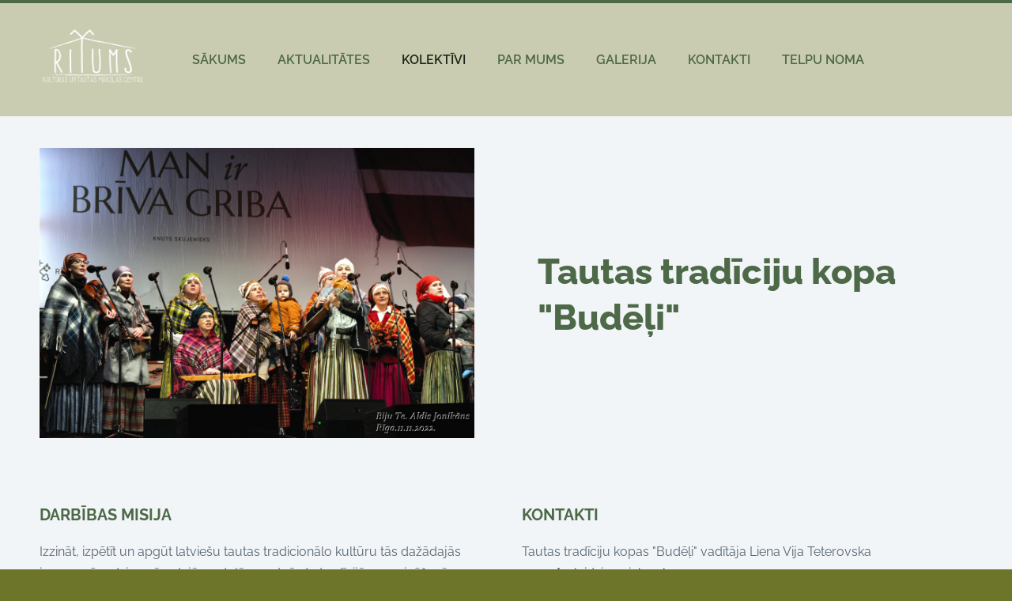

--- FILE ---
content_type: text/html; charset=UTF-8
request_url: https://www.ritums.lv/kolektivi/folkloras-kopas/budeli/
body_size: 5125
content:
<!doctype html>

<html lang="lv">

    <head>

        <title>ritums - Tautas tradīciju kopa &quot;Budēļi&quot;</title>


    <link rel="canonical" href="https://www.ritums.lv/kolektivi/folkloras-kopas/budeli/">




        <meta charset="utf-8" />
        <meta name="viewport" content="width=device-width,initial-scale=1.0,maximum-scale=1.0" />

        <link href="https://dss4hwpyv4qfp.cloudfront.net/designs/_shared/fonts/?family=Open+Sans:300,regular,italic,700&subset=latin,latin-ext,cyrillic" rel="stylesheet" type="text/css" />
        <link rel="stylesheet" href="https://dss4hwpyv4qfp.cloudfront.net/designs/_shared/css/layout-shared.css?v=2.568" type="text/css" />
        <link rel="stylesheet" href="https://dss4hwpyv4qfp.cloudfront.net/designs/_shared/css/legacy-v1.css?v=2.568" type="text/css" />
        <link rel="stylesheet" href="https://dss4hwpyv4qfp.cloudfront.net/designs/creator/css/layout.css?v=2.568" type="text/css" />
        <link rel="stylesheet" href="https://dss4hwpyv4qfp.cloudfront.net/designs/creator/css/editable.css?v=2.568" type="text/css" />

        <link href="/favicon.png?0" rel="shortcut icon">
<link href="/favicon.png?0" rel="apple-touch-icon">        
            <link rel="stylesheet" href="https://dss4hwpyv4qfp.cloudfront.net/libs/js/fancybox3/jquery.fancybox.min.css?v=2.568" type="text/css" />
                <script src="https://dss4hwpyv4qfp.cloudfront.net/libs/js/jquery/2.2.4/jquery.min.js" ></script>
            <script src="https://dss4hwpyv4qfp.cloudfront.net/libs/js/fancybox3/jquery.fancybox.min.js?v=2.568" defer></script>
            <script src="https://dss4hwpyv4qfp.cloudfront.net/libs/js/bannerplay/jquery.bannerplay.js?v=2.568" defer></script>
            <script src="https://dss4hwpyv4qfp.cloudfront.net/libs/js/responsivevideos/jquery.responsivevideos.js?v=2.568" defer></script>
            <script src="https://dss4hwpyv4qfp.cloudfront.net/designs/_shared/js/bookings.js?v=2.568" defer></script>
            <script src="https://dss4hwpyv4qfp.cloudfront.net/designs/_shared/js/designfx.js?v=2.568" defer></script>
            <script src="https://dss4hwpyv4qfp.cloudfront.net/libs/js/mozlive.js?v=2.568" ></script>
                <link rel="alternate" href="https://www.ritums.lv/aktualitates/rss/" type="application/rss+xml" title="ritums - AKTUALITĀTES" />
        <script>var FRONTEND_CDN = 'https://dss4hwpyv4qfp.cloudfront.net';</script>


    
    

    <script src="https://dss4hwpyv4qfp.cloudfront.net/m/localize/menu/lv/?v=2.568" defer></script>
<script src="https://dss4hwpyv4qfp.cloudfront.net/m/localize/cart/lv/?v=2.568" defer></script>
<script src="https://dss4hwpyv4qfp.cloudfront.net/libs/js/component/cart.js?v=2.568" defer></script>
<script src="https://dss4hwpyv4qfp.cloudfront.net/libs/js/component/filter.js?v=2.568" defer></script>

            <script>
                var mozPageMozApi = {"language":"lv","page":"budeli"}
            </script>
            


<script>
    function isSmallTouchDevice() {
        return (('ontouchstart' in window) && (window.matchMedia("(max-width: 750px), (max-height: 500px)").matches));
    }
    if (isSmallTouchDevice()) {
        document.documentElement.classList.add('mobile-header');
    }
</script>



                <link href="https://dss4hwpyv4qfp.cloudfront.net/designs/_shared/fonts/?family=Raleway:400,400italic,600,700,700italic,800,800italic&v=2.568" rel="stylesheet" />
        <style class="customizer">
                                                                            #top { border-color :  #4d6947  }
                                                                                                                            #top { background-color :  #caccb1  }
                                                                                                                            #title .mz_wysiwyg { color :  #4d6947  }
                                                                                                                            #menu > ul > li > a { color :  #4d6947  }
                                                                                                                            #menu > ul > li > a:hover { background-color :  #caccb1  }
                                                                                                                            #menu > ul > li.selected > a { background-color :  #caccb1  }
                                                                                                                            #menu > ul > li.selected > a, #menu > ul > li > a:hover { color :  #192517  }
                                                                                                                            #bigbar-colorizer { background-color :  hsla(0, 0%, 100%, 0.087)  }
                                                                                                                                                #submenubox { background-color :  #4d6947  }
                                                                                                                            #submenu li:hover > a, #submenu li.selected > a { background-color :  #6d752b  }
                                                                                                                                                #languages li > a { color :  #656872  }
                                                                                                                            #languages li.selected > a, #languages li > a:hover { background-color :  #4d6947  }
                                                                                                                                                                    a, .mz_editable a { color :  #4d6947  }
                                                                                                                            a:hover, .mz_editable a:hover, .mz_recentposts a:hover { color :  #192517  }
                                                                                                                            .moze-form .moze-formbutton, .moze-button, .moze-button-large, ul.moze-gallery li { background-color :  #4d6947  }
                                                                                                                            .moze-form .moze-formbutton:hover, .moze-button:hover, .moze-button-large:hover { background-color :  #6d752b  }
                                                                            .moze-button-large.btn-alt-light:hover { border-color :  #6d752b  }
                                                                            .moze-button-large.btn-white:hover, .moze-button.btn-alt:hover, .moze-button-large.btn-alt:hover { color :  #6d752b  }
                                                                                                                            .mz_editable h1, .mz_editable h1.moze-megatitle, .mz_editable h1 a { color :  #4d6947  }
                                                                                                                            .mz_editable h2, .sidebox h2 { color :  #4d6947  }
                                                                                                                            .mz_editable h3 { color :  #4d6947  }
                                                                                                                            .section-bg-1 { background-color :  #caccb1  }
                                                                                                                            .section-bg-2 { background-color :  #6d752b  }
                                                                                                                            .section-bg-3 { background-color :  #4d6947  }
                                                                                                                            body { background-color :  #6d752b  }
                                                                                                                            #bottom .mz_wysiwyg { color :  #ffffff  }
                                                                                                                            #bottom a { color :  #ffffff  }
                                                                            #bottom .mz_social a { fill :  #ffffff  }
                                                                                                                                                                                                                                                                                                                                                                                                                                                                        
        @media (forced-colors: active) {
            :root { --color-header :  Canvas  }
            :root { --color-title :  CanvasText  }
            :root { --color-menu-text :  LinkText  }
            :root { --color-menu-text-selected :  CanvasText  }
            :root { --color-menu-accent :  CanvasText  }
            :root { --color-submenu :  Canvas  }
            :root { --color-submenu-text :  LinkText  }
            :root { --color-submenu-text-selected :  CanvasText  }
            :root { --color-submenu-accent :  CanvasText  }
            :root { --color-link :  LinkText  }
            :root { --color-button :  ButtonFace  }
            :root { --color-button-text :  ButtonText  }
            :root { --color-button-hover :  ButtonFace  }
            :root { --color-button-text-hover :  ButtonText  }
            :root { --color-sidemenu-text :  LinkText  }
            :root { --color-sidemenu-text-hover :  CanvasText  }
            :root { --color-h1 :  CanvasText  }
            :root { --color-h2 :  CanvasText  }
            :root { --color-h3 :  CanvasText  }
            :root { --color-text :  CanvasText  }
            :root { --color-text-strong :  CanvasText  }
            :root { --color-price :  CanvasText  }
            :root { --color-text-highlight :  Canvas  }
            :root { --color-text-border :  CanvasText  }
            :root { --color-background :  Canvas  }
            :root { --color-section-bg-1 :  Canvas  }
            :root { --color-section-bg-2 :  Canvas  }
            :root { --color-section-bg-3 :  Canvas  }
            :root { --color-footer :  Canvas  }
            :root { --color-footer-text :  CanvasText  }
            :root { --color-footer-link :  LinkText  }
            :root { --color-footer-link-hover :  CanvasText  }
            :root { --color-text-1 :  CanvasText  }
            :root { --color-text-1-highlight :  Canvas  }
            :root { --color-text-1-button :  ButtonFace  }
            :root { --color-text-1-button-text :  ButtonText  }
        }

    </style>
    <style class="customizer-fonts">
                                                                                                                                                                                                                                                                                                                                                                                                                                                                                                                                                                                                                                                                                                    body, .mz_editable {
                                                                                font-family : Raleway, Arial, Helvetica, sans-serif;
                                                                                                            font-weight : 400;
                                                                        }
                                                                                                                            #title .mz_wysiwyg {
                                                                                font-family : Raleway, Arial, Helvetica, sans-serif;
                                                                                                            font-weight : 800;
                                                                                                            font-style : normal;
                                                                        }
                                                                                                                            .mz_editable h1, .mz_editable h1.moze-megatitle {
                                                                                font-family : Raleway, Arial, Helvetica, sans-serif;
                                                                                                            font-weight : 800;
                                                                                                            letter-spacing : 0;
                                                                        }
                                                                                                                            .mz_editable h2, .sidebox h2 {
                                                                                font-family : Raleway, Arial, Helvetica, sans-serif;
                                                                                                            font-weight : 800;
                                                                                                            letter-spacing : 0;
                                                                        }
                                                                            #sidebar h2 {
                                                                                font-family : Raleway, Arial, Helvetica, sans-serif;
                                                                                                            font-weight : 800;
                                                                                                            letter-spacing : 0;
                                                                        }
                                                                                                                            .mz_editable h3 {
                                                                                font-family : Raleway, Arial, Helvetica, sans-serif;
                                                                                                            font-weight : 800;
                                                                                                            letter-spacing : 0;
                                                                        }
                                                                                                                            .bigbar-h1 .mz_wysiwyg {
                                                                                font-family : Raleway, Arial, Helvetica, sans-serif;
                                                                                                            font-weight : 800;
                                                                                                            font-style : normal;
                                                                                                            letter-spacing : 0;
                                                                        }
                                                        @media screen and (max-width: 750px) {                     .bigbar-h1 .mz_wysiwyg {
                                                                                font-family : Raleway, Arial, Helvetica, sans-serif;
                                                                                                            font-weight : 800;
                                                                                                            font-style : normal;
                                                                                                            letter-spacing : 0;
                                                                        }
                     }                                     @media screen and (max-width: 600px) {                     .bigbar-h1 .mz_wysiwyg {
                                                                                font-family : Raleway, Arial, Helvetica, sans-serif;
                                                                                                            font-weight : 800;
                                                                                                            font-style : normal;
                                                                                                            letter-spacing : 0;
                                                                        }
                     }                                                                                                         .bigbar-h2 .mz_wysiwyg {
                                                                                font-family : Raleway, Arial, Helvetica, sans-serif;
                                                                        }
                                                        @media screen and (max-width: 750px) {                     .bigbar-h2 .mz_wysiwyg {
                                                                                font-family : Raleway, Arial, Helvetica, sans-serif;
                                                                        }
                     }                                                                                                         .moze-form input, .moze-form select, .moze-form textarea {
                                                                                font-family : Raleway, Arial, Helvetica, sans-serif;
                                                                        }
                                                                                                                            .moze-button, .moze-button-large, .moze-form .moze-formbutton {
                                                                                font-family : Raleway, Arial, Helvetica, sans-serif;
                                                                                                            font-weight : 600;
                                                                                                            letter-spacing : 0;
                                                                        }
                                                                                                                            .mz_editable .moze-blockquote {
                                                                                font-style : italic;
                                                                        }
                                                                                                                            .mz_editable .moze-code {
                                                                                font-family : 'Courier New', Courier, monospace;
                                                                        }
                                                                                                                            #menu ul li a {
                                                                                font-family : Raleway, Arial, Helvetica, sans-serif;
                                                                                                            text-transform : none;
                                                                        }
                                                                                                                            #menu > ul > li > a {
                                                                                font-family : Raleway, Arial, Helvetica, sans-serif;
                                                                                                            font-weight : 600;
                                                                                                            letter-spacing : 0;
                                                                        }
                                                                                                                            #languages li > a {
                                                                                font-family : Raleway, Arial, Helvetica, sans-serif;
                                                                        }
                                                                                                                            #footmenu a {
                                                                                font-family : Raleway, Arial, Helvetica, sans-serif;
                                                                                                            font-weight : 600;
                                                                                                            letter-spacing : 0;
                                                                        }
                                                                                                                                            </style>

    

    


        <script src="https://dss4hwpyv4qfp.cloudfront.net/designs/_shared/js/smoothscroll.js?v=2.568"></script>

        <script src="https://dss4hwpyv4qfp.cloudfront.net/designs/_shared/js/legacy-v1.js?v=2.568"></script>

    </head>

    <body class="header-menu-begin    footer-center                                    " lang="lv">

        
        <div id="wrap">

                                        
            <header id="top">
    <div id="header">
        <a id="skip-link" href="javascript:;" tabindex="1">Pāriet uz galveno saturu</a>
        <div id="header-side">
            <div id="shopicons">
                                                <button class="menu-icon shopbar-account" style="display: none" href="javascript:;" title="My account" aria-label="My account" aria-haspopup="dialog"><svg xmlns="http://www.w3.org/2000/svg"></svg></button>
            </div>
            <div id="toolicons">

            </div>
            
                    </div>
        <div id="header-main">
            <div id="title">
                                    <a href="/"><div class="mz_component mz_wysiwyg mz_editable">    <div class="moze-wysiwyg-editor" >
                    <a href="/sakums/" target="_self"><img src="https://site-2049415.mozfiles.com/files/2049415/medium/balts-logo.png?1683211545" style="width: 133px;" alt=""></a>
            </div>
</div></a>
                            </div>
                            <div id="toptext" style="display: none">
                    <div  class="mz_component mz_wysiwyg mz_editable">    <div class="moze-wysiwyg-editor" >
            </div>
</div>
                </div>
                                        <div  class="mz_component mz_menu" id="menu" aria-label="Galvenā izvēlne">
            <ul role="menu">
                <li role="none"><a href="/"  role="menuitem" >SĀKUMS</a>
                                    </li>
                        <li role="none"><a href="/aktualitates/"  role="menuitem" >AKTUALITĀTES</a>
                                    </li>
                        <li class="selected" role="none"><a href="/kolektivi/"  role="menuitem" aria-haspopup="true" aria-current="true">KOLEKTĪVI</a>
                        <ul role="menu">
                <li role="none"><a href="/kolektivi/kori/"  role="menuitem" aria-haspopup="true">Kori</a>
                        <ul role="menu">
                <li role="none"><a href="/kolektivi/kori/skanda/"  role="menuitem" >Sieviešu koris &quot;Skanda&quot;</a>
                                    </li>
                        <li role="none"><a href="/kolektivi/kori/skanupe/"  role="menuitem" >Jauktais koris &quot;Skaņupe&quot;</a>
                                    </li>
                        <li role="none"><a href="/kolektivi/kori/tevzeme/"  role="menuitem" >Vīru koris &quot;Tēvzeme&quot;</a>
                                    </li>
                        <li role="none"><a href="/kolektivi/kori/vidus/"  role="menuitem" >Kamerkoris &quot;Vidus&quot;</a>
                                    </li>
                        <li role="none"><a href="/kolektivi/kori/ligo/"  role="menuitem" >Jauktais koris &quot;Līgo&quot;</a>
                                    </li>
                            </ul></li>
                                    <li role="none"><a href="/kolektivi/deju-kolektivi/"  role="menuitem" aria-haspopup="true">Deju kolektīvi</a>
                        <ul role="menu">
                <li role="none"><a href="/kolektivi/deju-kolektivi/rits/"  role="menuitem" >Vidējās paaudzes deju kolektīvs &quot;Rits&quot;</a>
                                    </li>
                        <li role="none"><a href="/kolektivi/deju-kolektivi/dzirkstelite/"  role="menuitem" >Bērnu Tautas deju ansamblis &quot;Dzirkstelīte&quot;</a>
                                    </li>
                        <li role="none"><a href="/kolektivi/deju-kolektivi/dziparins/"  role="menuitem" >Bērnu deju ansamblis &quot;Dzīpariņš&quot;</a>
                                    </li>
                            </ul></li>
                                    <li class="selected" role="none"><a href="/kolektivi/folkloras-kopas/"  role="menuitem" aria-haspopup="true" aria-current="true">Folkloras kopas</a>
                        <ul role="menu">
                <li role="none"><a href="/kolektivi/folkloras-kopas/skandinieki/"  role="menuitem" >Folkloras draugu kopa &quot;Skandinieki&quot;</a>
                                    </li>
                        <li role="none"><a href="/kolektivi/folkloras-kopas/grodi/"  role="menuitem" >Folkloras kopa &quot;Grodi&quot;</a>
                                    </li>
                        <li role="none"><a href="/kolektivi/folkloras-kopas/saviesi/"  role="menuitem" >Folkloras kopa &quot;Savieši&quot;</a>
                                    </li>
                        <li role="none"><a href="/kolektivi/folkloras-kopas/garataka/"  role="menuitem" >Ģimeņu folkloras studija &quot;Garataka&quot;</a>
                                    </li>
                        <li role="none"><a href="/kolektivi/folkloras-kopas/lans/"  role="menuitem" >Folkloras kopa &quot;Lāns&quot;</a>
                                    </li>
                        <li role="none"><a href="/kolektivi/folkloras-kopas/laiva/"  role="menuitem" >Folkloras kopa &quot;Laiva&quot;</a>
                                    </li>
                        <li role="none"><a href="/kolektivi/folkloras-kopas/vilkaci/"  role="menuitem" >Folkloras un seno cīņu kopa &quot;Vilkači&quot;</a>
                                    </li>
                        <li role="none"><a href="/kolektivi/folkloras-kopas/rigas-dancu-klubs/"  role="menuitem" >Rīgas Danču klubs</a>
                                    </li>
                        <li class="selected" role="none"><a href="/kolektivi/folkloras-kopas/budeli/"  role="menuitem"  aria-current="true">Tautas tradīciju kopa &quot;Budēļi&quot;</a>
                                    </li>
                        <li role="none"><a href="/kolektivi/folkloras-kopas/berendejka/"  role="menuitem" >Ģimenes folkloras kopa &quot;Berendejka&quot;</a>
                                    </li>
                        <li role="none"><a href="/kolektivi/folkloras-kopas/jauniesu-folkloras-grupa-dar/"  role="menuitem" >Jauniešu folkloras grupa &quot;Dar&quot;</a>
                                    </li>
                        <li role="none"><a href="/kolektivi/folkloras-kopas/abra/"  role="menuitem" >Folkloras kopa &quot;ABRA&quot;</a>
                                    </li>
                            </ul></li>
                                    <li role="none"><a href="/kolektivi/tautas-lietiskas-makslas-studijas/"  role="menuitem" aria-haspopup="true">Tautas lietišķās mākslas studijas</a>
                        <ul role="menu">
                <li role="none"><a href="/kolektivi/tautas-lietiskas-makslas-studijas/barbele/"  role="menuitem" >TLMS &quot;Bārbele&quot;</a>
                                    </li>
                        <li role="none"><a href="/kolektivi/tautas-lietiskas-makslas-studijas/cilnis/"  role="menuitem" >TLMS  &quot;Cilnis&quot;</a>
                                    </li>
                        <li role="none"><a href="/kolektivi/tautas-lietiskas-makslas-studijas/dzine/"  role="menuitem" >TLMS  &quot;Dzīne&quot;</a>
                                    </li>
                        <li role="none"><a href="/kolektivi/tautas-lietiskas-makslas-studijas/gundega/"  role="menuitem" >TLMS  &quot;Gundega&quot;</a>
                                    </li>
                        <li role="none"><a href="/kolektivi/tautas-lietiskas-makslas-studijas/plastika/"  role="menuitem" >TLMS  &quot;Plastika&quot;</a>
                                    </li>
                        <li role="none"><a href="/kolektivi/tautas-lietiskas-makslas-studijas/vasa/"  role="menuitem" >TLMS  &quot;Vasa&quot;</a>
                                    </li>
                        <li role="none"><a href="/kolektivi/tautas-lietiskas-makslas-studijas/draudziba/"  role="menuitem" >TLMS &quot;Draudzība&quot;</a>
                                    </li>
                        <li role="none"><a href="/kolektivi/tautas-lietiskas-makslas-studijas/rota/"  role="menuitem" >TLMS  &quot;Rota&quot;</a>
                                    </li>
                        <li role="none"><a href="/kolektivi/tautas-lietiskas-makslas-studijas/ridze/"  role="menuitem" >TLMS  &quot;Rīdze&quot;</a>
                                    </li>
                        <li role="none"><a href="/kolektivi/tautas-lietiskas-makslas-studijas/kalvis/"  role="menuitem" >TLMS  &quot;Kalvis&quot;</a>
                                    </li>
                        <li role="none"><a href="/kolektivi/tautas-lietiskas-makslas-studijas/valdzins/"  role="menuitem" >TLMS  &quot;Valdziņš&quot;</a>
                                    </li>
                        <li role="none"><a href="/kolektivi/tautas-lietiskas-makslas-studijas/cere/"  role="menuitem" >TLMS  &quot;Cēre&quot;</a>
                                    </li>
                        <li role="none"><a href="/kolektivi/tautas-lietiskas-makslas-studijas/kolorits/"  role="menuitem" >TTS &quot;Kolorīts&quot;</a>
                                    </li>
                        <li role="none"><a href="/kolektivi/tautas-lietiskas-makslas-studijas/vidze/"  role="menuitem" >TFS Vidze</a>
                                    </li>
                            </ul></li>
                                    <li role="none"><a href="/kolektivi/teatra-studijas/"  role="menuitem" aria-haspopup="true">Teātra studijas</a>
                        <ul role="menu">
                <li role="none"><a href="/kolektivi/teatra-studijas/aka/"  role="menuitem" >Studijteātris &quot;Aka&quot;</a>
                                    </li>
                        <li role="none"><a href="/kolektivi/teatra-studijas/haritas/"  role="menuitem" >Teātra studija &quot;Haritas&quot;</a>
                                    </li>
                            </ul></li>
                                    <li role="none"><a href="/kolektivi/bernu-vokalas-studijas/"  role="menuitem" aria-haspopup="true">Bērnu vokālās studijas</a>
                        <ul role="menu">
                <li role="none"><a href="/kolektivi/bernu-vokalas-studijas/knipas-un-knauki/"  role="menuitem" >&quot;Knīpas un Knauķi&quot;</a>
                                    </li>
                            </ul></li>
                            </ul></li>
                                    <li role="none"><a href="/par-mums/"  role="menuitem" aria-haspopup="true">PAR MUMS</a>
                        <ul role="menu">
                <li role="none"><a href="/par-mums/iepirkumi/"  role="menuitem" >Iepirkumi</a>
                                    </li>
                        <li role="none"><a href="/par-mums/privatuma-politika/"  role="menuitem" >Privātuma politika</a>
                                    </li>
                        <li role="none"><a href="/par-mums/telpunoma/"  role="menuitem" >Telpu noma</a>
                                    </li>
                        <li role="none"><a href="/par-mums/pasakumu-publicitate/"  role="menuitem" >Pasākumu publicitāte</a>
                                    </li>
                        <li role="none"><a href="/par-mums/pieklustamibas-pazinojums/"  role="menuitem" >Piekļūstamības paziņojums</a>
                                    </li>
                        <li role="none"><a href="/par-mums/vakances/"  role="menuitem" >Vakances</a>
                                    </li>
                            </ul></li>
                                    <li role="none"><a href="/galerija/"  role="menuitem" >GALERIJA</a>
                                    </li>
                        <li role="none"><a href="/kontakti/"  role="menuitem" >KONTAKTI</a>
                                    </li>
                        <li role="none"><a href="/telpu-noma/"  role="menuitem" >TELPU NOMA</a>
                                </li></ul>
            
</div>
                    </div>

        <button id="languages-opener" aria-label="Valodas izvēle" class="mobile-menu-opener clearbutton"><svg xmlns="http://www.w3.org/2000/svg"></svg></button>
        <button id="menu-opener" aria-label="Galvenā izvēlne" class="mobile-menu-opener clearbutton"><svg xmlns="http://www.w3.org/2000/svg"></svg></button>

    </div>
    </header>
                        

    
            <script src="https://dss4hwpyv4qfp.cloudfront.net/libs/js/jquery/jquery.unveil.js"></script>
<script>
    $(document).ready(function() {
        $(".moze-gallery img").unveil(300);
    });
</script>        
    <main class="mz_component mz_grid" data-cid="87063182" data-pid="10345867">


    
                                                                <div class="section section-customizable section-image section-bg-none section-text-color-none section-height-s section-width-l"
     data-row-id="9804580"
     data-row-slice="image"
     data-row-slice-variant="image-left">

    <!-- slice-image -->

    <div class="container">

        
        
            <div class="gridrow center-horizontally">
                <div class="column-6-12">
                    <div  class="mz_component mz_inlineimagebox" data-cid="87361838" data-name="fd2d51ba460a78edb77b846841127d2c_picture_1">


    <picture
            >
                        <img src="https://site-2049415.mozfiles.com/files/2049415/inlinepicturesbox/medium/87361838-729a89ba890b069da9ab29f89167ba5f.jpg" alt="" >
    </picture>

</div>
                </div>
                <div class="column-6-12">
                    <div  class="mz_component mz_wysiwyg mz_editable">    <div class="moze-wysiwyg-editor" >
                    <h1 class="moze-left"><span id="hikashop_product_name_main" class="hikashop_product_name_main" itemprop="name">Tautas tradīciju kopa "Budēļi"</span></h1>
            </div>
</div>
                    
                </div>
            </div>

        
        
    </div>

</div>                                                                        <div class="section section-customizable section-bg-none section-text-color-none section-height-s section-width-l"
     data-row-id="9804579"
     data-row-slice="text"
     data-row-slice-variant="text-1x2">

    <!-- slice-text -->

    <div class="container">

        <!-- Header -->

        
        <!-- Content -->

                                                        <div class="gridrow section-content" >
                                                                                    <div class="column-6-12" >
                                    <div  class="mz_component mz_wysiwyg mz_editable">    <div class="moze-wysiwyg-editor" >
                    <h3><b><label>DARBĪBAS MISIJA</label></b></h3><p>Izzināt, izpētīt un apgūt latviešu tautas tradicionālo kultūru tās dažādajās izpausmēs- dziesmās, dejās, rotaļās, mutvārdu tradīcijās, muzicēšanā.</p>
            </div>
</div>
                                </div>
                                                                                                                <div class="column-6-12" >
                                    <div  class="mz_component mz_wysiwyg mz_editable">    <div class="moze-wysiwyg-editor" >
                    <h3><b>KONTAKTI</b></h3><p>Tautas tradīciju kopas "Budēļi" vadītāja Liena Vija Teterovska<br><b>e-pasts:</b> <a href="/cdn-cgi/l/email-protection#2f434e464b554659406f46414d4057014359"><span class="__cf_email__" data-cfemail="3a565b535e40534c557a535458554214564c">[email&#160;protected]</span></a><br><b>tel. nr.:</b> 26347184</p>
            </div>
</div>
                                </div>
                                                                                                                                                                                </div>
                                                                                                                        
        <!-- Footer -->

        
    </div>
</div>                                                                        
<div class="section section-customizable section-bg-none section-text-color-none section-height-m section-width-"
     data-row-id="9864022"
     data-row-slice="gallery"
     data-row-slice-variant="gallery-default"
     id="slice9864022">

    <!-- slice-gallery -->

    <div class="container">

        <div class="gridrow">
            <div class="column-12-12">
                                    <div  class="mz_component mz_wysiwyg mz_editable">    <div class="moze-wysiwyg-editor" >
            </div>
</div>
                            </div>
        </div>

        <div class="gridrow">
            <div class="column-12-12">
                <div  class="mz_component mz_gallery">
    <ul class="moze-gallery pictures">
                    <li >
                                <img src="https://site-2049415.mozfiles.com/files/2049415/galleries/88261453/thumb/20220615_ieligosana_027.jpg?8078370" alt="">
                                                    <a class="moze-gallery-overlay" href="https://site-2049415.mozfiles.com/files/2049415/galleries/88261453/large/20220615_ieligosana_027.jpg?8078370" data-fancybox="gallery_88261453" data-caption="" aria-label="Skatīt pilna izmēra attēlu">
                        <div class="title"><span></span></div>
                    </a>
                            </li>
                    <li >
                                <img src="https://site-2049415.mozfiles.com/files/2049415/galleries/88261453/thumb/Jani_Pullenos13.JPG?8078372" alt="">
                                                    <a class="moze-gallery-overlay" href="https://site-2049415.mozfiles.com/files/2049415/galleries/88261453/large/Jani_Pullenos13.JPG?8078372" data-fancybox="gallery_88261453" data-caption="" aria-label="Skatīt pilna izmēra attēlu">
                        <div class="title"><span></span></div>
                    </a>
                            </li>
                    <li >
                                <img src="https://site-2049415.mozfiles.com/files/2049415/galleries/88261453/thumb/315327611_5828323967225674_6070590696147281372_n.jpg?8078371" alt="">
                                                    <a class="moze-gallery-overlay" href="https://site-2049415.mozfiles.com/files/2049415/galleries/88261453/large/315327611_5828323967225674_6070590696147281372_n.jpg?8078371" data-fancybox="gallery_88261453" data-caption="" aria-label="Skatīt pilna izmēra attēlu">
                        <div class="title"><span></span></div>
                    </a>
                            </li>
            </ul>



</div>
            </div>
        </div>

                            
    </div>

</div>            
    
    </main>

    
    



        </div>

            <footer id="bottom" class="mz_footer">
        
        <div id="footer">
            <div id="foottext">
                <div  class="mz_component mz_wysiwyg mz_editable">    <div class="moze-wysiwyg-editor" >
            </div>
</div>
            </div>
            <div id="social" >
                <div  class="mz_component mz_social">
    <a class="twitter icon-twitter" title="Twitter" href="https://twitter.com/KTMC_Ritums" target="_blank"></a>    <a class="facebook icon-facebook" title="Facebook" href="https://www.facebook.com/KTMCritums" target="_blank"></a>                    <a class="instagram icon-instagram" title="Instagram" href="https://www.instagram.com/ktmcritums" target="_blank"></a>    <a class="youtube icon-youtube" title="YouTube" href="https://www.youtube.com/channel/UCuVLjObfyuBOktuxyRTW0bw" target="_blank"></a>
</div>
            </div>
        </div>
    </footer>

        
    


    <script data-cfasync="false" src="/cdn-cgi/scripts/5c5dd728/cloudflare-static/email-decode.min.js"></script><script>
        $(document).ready(function(){
            $(".mz_wysiwyg").responsiveVideos();
        });
    </script>




    </body>

</html>

--- FILE ---
content_type: text/css
request_url: https://dss4hwpyv4qfp.cloudfront.net/designs/creator/css/editable.css?v=2.568
body_size: 549
content:
/*** editable ***/

body {
    font-family: 'Open Sans', Arial, Helvetica, sans-serif;
    font-size: 16px;
    color: #56646F;
}

/* general content areas */

.mz_editable {
    font-family: 'Open Sans', Arial, Helvetica, sans-serif;
    color: #56646F;;
}

/* hyperlinks */

a, .mz_editable a {
    color: #4C92DA;
    text-decoration: none;
}

a:hover, .mz_editable a:hover {
    color: #56646F;
}

/* bullet list in editable text */

.mz_editable ul li {
    list-style-type: square;
}

/* headings in editable text */

.mz_editable h1, .mz_editable h1.moze-megatitle {
    font-family: 'Open Sans', Arial, Helvetica, sans-serif;
    font-size: 2.81rem;
    color: #56646F;
    font-weight: 300;
    letter-spacing: -0.02em;
}

.moze-megatitle {
    font-size: 50px !important;
}

.mz_editable h2, .sidebox h2 {
    font-family: 'Open Sans', Arial, Helvetica, sans-serif;
    font-size: 1.9rem;
    color: #56646F;
    font-weight: 300;
    letter-spacing: -0.01em;
}

.mz_editable h3 {
    font-family: 'Open Sans', Arial, Helvetica, sans-serif;
    font-size: 1.27rem;
    color: #56646F;
    font-weight: normal;
}

/* special text styles */

.mz_editable .moze-blockquote {
    font-family: Georgia, serif
}


/* image galleries */

ul.moze-gallery li {
    background-color: #4C92DA;
}

/* webforms */

.moze-form input,
.moze-form select,
.moze-form textarea {
    font-family: 'Open Sans', Arial, Helvetica, sans-serif;
    border: 1px solid #DDDDDD;
    color: #56646F;
    border-radius: 2px;
    font-weight: 300;
}

.moze-form .moze-formbutton {
    font-family: 'Open Sans', Arial, Helvetica, sans-serif;
    color: #FFFFFF;
    background-color: #4C92DA;
    border-radius: 3px;
}

.moze-form .moze-formbutton:hover {
    background-color: #464B5D;

}

/* blog and articles */

.moze-button,
.moze-button-large {
    background-color: #4C92DA;
    font-size: 16px;
    border-radius: 19px;
}

.moze-button:hover,
.moze-button-large:hover {
    background-color: #464B5D;
}

.moze-button-large.btn-white,
.moze-button.btn-alt,
.moze-button-large.btn-alt {
    color: #4C92DA;
}

.moze-button-large.btn-white:hover,
.moze-button.btn-alt:hover,
.moze-button-large.btn-alt:hover {
    color: #464B5D;
}

.moze-button-large.btn-alt-light {
    border-color: #4C92DA;
}

.moze-button-large.btn-alt-light:hover {
    border-color: #464B5D;
}

.moze-button-large, .moze-form .moze-formbutton  {
    font-size: 16px;
    border-radius: 5px;
}

/* list of recent blog posts */


.mz_recentposts a:hover {
    color: #3C424F;
}
